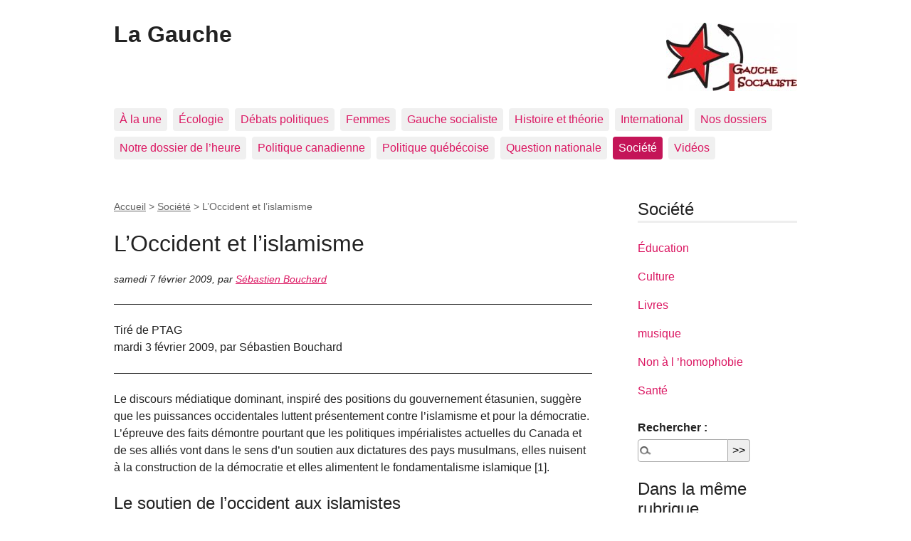

--- FILE ---
content_type: text/html; charset=utf-8
request_url: https://www.lagauche.ca/L-Occident-et-l-islamisme
body_size: 8283
content:
<!DOCTYPE html>
<html dir="ltr" lang="fr" class="ltr fr no-js">
<head>
	<script type='text/javascript'>/*<![CDATA[*/(function(H){H.className=H.className.replace(/\bno-js\b/,'js')})(document.documentElement);/*]]>*/</script>
	<title>L’Occident et l’islamisme - La Gauche</title>
	<meta name="description" content=" Tir&#233; de PTAG mardi 3 f&#233;vrier 2009, par S&#233;bastien Bouchard ______________________________________ Le discours m&#233;diatique dominant, inspir&#233; des (&#8230;) " />
	<link rel="canonical" href="https://www.lagauche.ca/L-Occident-et-l-islamisme" />
	<meta http-equiv="Content-Type" content="text/html; charset=utf-8" />
<meta name="viewport" content="width=device-width, initial-scale=1" />


<link rel="alternate" type="application/rss+xml" title="Syndiquer tout le site" href="spip.php?page=backend" />

   
<link rel='stylesheet' href='local/cache-css/36d214ab7c7ab656e08d97d429140eed.css?1740154734' type='text/css' />










<script>
var mediabox_settings={"auto_detect":true,"ns":"box","tt_img":true,"sel_g":"#documents_portfolio a[type='image\/jpeg'],#documents_portfolio a[type='image\/png'],#documents_portfolio a[type='image\/gif']","sel_c":".mediabox","str_ssStart":"Diaporama","str_ssStop":"Arr\u00eater","str_cur":"{current}\/{total}","str_prev":"Pr\u00e9c\u00e9dent","str_next":"Suivant","str_close":"Fermer","str_loading":"Chargement\u2026","str_petc":"Taper \u2019Echap\u2019 pour fermer","str_dialTitDef":"Boite de dialogue","str_dialTitMed":"Affichage d\u2019un media","splash_url":"","lity":{"skin":"_simple-dark","maxWidth":"90%","maxHeight":"90%","minWidth":"400px","minHeight":"","slideshow_speed":"2500","opacite":"0.9","defaultCaptionState":"expanded"}};
</script>
<!-- insert_head_css -->













<script type='text/javascript' src='local/cache-js/ee2b0d0b70e8ee9dc99889feeab1bb46.js?1740151168'></script>










<!-- insert_head -->











<meta name="generator" content="SPIP 4.3.8" /></head>

<body class="pas_surlignable page_article">
<div class="page">

	<header class="clearfix header" role="banner">
	<strong class="h1 spip_logo_site"><a rel="start home" href="https://www.lagauche.ca/" title="Accueil"><img
	src="local/cache-vignettes/L184xH96/siteon0-5e0fb.jpg?1629990071" class='spip_logo spip_logo_survol' width='184' height='96'
	alt=""
	data-src-hover="IMG/siteoff0.gif?1629928023" />La Gauche</a></strong>
	
</header>	<nav class="nav clearfix" id="nav" role="navigation">
	<ul>
		
		<li class="nav-item  first"><a href="-A-la-une-">À la une</a></li>
		
		<li class="nav-item"><a href="-Ecologie-">Écologie</a></li>
		
		<li class="nav-item"><a href="-Debats-politiques-">Débats politiques</a></li>
		
		<li class="nav-item"><a href="-Femmes-">Femmes</a></li>
		
		<li class="nav-item"><a href="-Gauche-socialiste-">Gauche socialiste</a></li>
		
		<li class="nav-item"><a href="-Histoire-et-theorie-">Histoire et théorie</a></li>
		
		<li class="nav-item"><a href="-International-">International</a></li>
		
		<li class="nav-item"><a href="-Nos-dossiers-">Nos dossiers</a></li>
		
		<li class="nav-item"><a href="-Notre-dossier-de-l-heure-">Notre dossier de l&#8217;heure</a></li>
		
		<li class="nav-item"><a href="-Politique-canadienne-">Politique canadienne</a></li>
		
		<li class="nav-item"><a href="-Politique-quebecoise-">Politique québécoise</a></li>
		
		<li class="nav-item"><a href="-Question-nationale-">Question nationale</a></li>
		
		<li class="nav-item on"><a href="-Societe-">Société</a></li>
		
		<li class="nav-item  last"><a href="-Videos-">Vidéos</a></li>
		
	</ul>
</nav>	
	<main class="main" role="main">
		
		<div class="wrapper hfeed">
		<div class="content hentry" id="content">
			<p class="arbo"><a href="https://www.lagauche.ca/">Accueil</a> &gt; <a href="-Societe-">Société</a> &gt; <strong class="on">L’Occident et l’islamisme</strong></p>
	
			<div class="cartouche clearfix">
				
				<h1 class="crayon article-titre-2121 surlignable entry-title">L’Occident et l’islamisme</h1>
				
				<p class="info-publi"><abbr class="published" title="2009-02-07T05:48:27Z">samedi 7 février 2009</abbr><span class="sep">, </span><span class="auteurs">par  <span class="vcard author"><a class="url fn spip_in" href="_Sebastien-Bouchard_">Sébastien Bouchard</a></span></span></p>
				
				</div>
			
			
			<div class="crayon article-texte-2121 texte surlignable clearfix"><hr class="spip" />
<p>Tiré de PTAG<br class='autobr' />
mardi 3 février 2009, par Sébastien Bouchard</p>
<hr class="spip" />
<p>Le discours médiatique dominant, inspiré des positions du gouvernement étasunien, suggère que les puissances occidentales luttent présentement contre l’islamisme et pour la démocratie. L’épreuve des faits démontre pourtant que les politiques impérialistes actuelles du Canada et de ses alliés vont dans le sens d’un soutien aux dictatures des pays musulmans, elles nuisent à la construction de la démocratie et elles alimentent le fondamentalisme islamique [1].</p>
<h2 class="spip">
Le soutien de l’occident aux islamistes</h2>
<p>Il est fascinant de constater le silence au sujet du soutien de l’Occident aux dictatures islamistes depuis 50 ans. On parle ici de monarchies pétrolières tels l’Arabie Saoudite, le Koweït, le Bahreïn, le Qatar et les Émirats Arabes Unis. Ces alliés de l’Occident sont les principaux financeurs des organisations islamistes partout dans le monde musulman. Leur impact est particulièrement puissant lorsqu’on sait que les Plans d’Ajustement Structurel du Fonds Monétaire International FMI (contrôlé par Washington) ont détruit les services publics des pays pauvres (au profit des banques du Nord). La santé, l’éducation et l’aide aux pauvres est donc reprise par les organisations islamistes qui sont financées par les alliés de l’Occident.</p>
<p>Il est aussi intéressant de se rappeler que les terroristes du 11 septembre provenaient de l’Arabie Saoudite, le plus ancien allié des États-Unis dans la région. Ce sympathique pays propose à ses habitants de battre les femmes qui ne sont pas voilées ou qui osent sortir de la maison sans être accompagnées par un homme de leur famille.</p>
<p>Ajoutons aussi que l’invasion de l’Irak par les États-Unis a décapité une dictature laïque pour le remplacer par une majorité d’élus intégristes chiites. En Afghanistan, l’invasion occidentale a bien repoussé le gouvernement des Talibans sans détruire ce mouvement qui se construit, entre autres, en ralliant les opposants à l’occupation. Il faut surtout noter que l’armée canadienne protège des seigneurs de la guerre qui sont aussi des religieux conservateurs qui rejettent la majeure partie des droits des femmes tout en se finançant par le trafic d’opium (héroïne).</p>
<p>Et le régime soudanais, qui massacre présentement les populations du Darfour, a été soutenu par la multinationale pétrolière de l’Alberta Talisman qui y avait des investissements dans le pays.</p>
<p>Il ne faut pas oublié non plus que les États-Unis ont directement financé et armé des groupes islamistes contre l’ennemi principal qu’était l’URSS et qu’est aujourd’hui la Russie et la Chine. Notons le soutien de la CIA aux moudjahidines afghans durant les années 1980, dont certains sont les ancêtres des Talibans, le soutien à l’UCK du Kossovo durant les années 1990 et le soutien aux groupes Tchétchènes islamistes actuellement. Ce que les médias semblent avoir oublié, c’est aussi que l’Iran islamiste a été armé par les États-Unis durant les années 1980, ce qui fut dévoilé dans le cadre du célèbre Irangate. En effet, des membres de l’administration Reagan ont vendu des armes à l’Iran de l’ayatollah Khomeiny afin de financer les Contras, un mouvement terroriste de lutte contre le gouvernement de gauche sandiniste du Nicaragua.</p>
<h2 class="spip">Le soutien de l’occident aux dictatures arabes</h2>
<p>On maintient aussi le silence sur l’appui de l’Occident aux dictatures de pays tels le Maroc, l’Algérie, la Tunisie, l’Égypte, la Jordanie et le Pakistan de Muscharaf. Pourtant, la répression de ces régimes autoritaires et corrompus et leur collaboration avec les États-Unis et Israël nourrissent la montée de l’islamisme. La participation actuelle de la dictature égyptienne au blocus contre Gaza, qui menace la vie de 1,5 millions de Palestiniens et Palestiniennes, ne peut que provoquer une montée de l’islamisme dans ce pays de 75 millions d’habitants.</p>
<p>Que dire de l’Occident qui veut imposer la démocratie partout, mais qui ne reconnait pas les résultats lorsque les élus sont critiques de l’Occident. Ainsi, plusieurs pays arabes ont élus une majorité ou une forte minorité islamistes (Palestine, Liban, Irak) et ont aussitôt été dénoncés par les puissances occidentales comme terroristes, sinon réprimés par les dictatures (Algérie, Égypte). En fait, la position occidentale est claire, nous voulons que vous soyez démocratiques mais nous ne vous laisserons pas élire le gouvernement que vous souhaitez, mais celui que nous souhaitons.</p>
<h2 class="spip"> <strong>Le désintéressement de l’Occident face au mouvement démocratique</strong> </h2>
<p>Les médias ne s’intéressent pas non plus aux partis politiques démocratiques nationalistes et socialistes du monde arabe qui ont été détruits par la complicité de l’Occident. Encore aujourd’hui, les mouvements sociaux progressistes et laïcs des pays du Maghreb et du Grand Moyen-Orient (groupes populaires, groupes de femmes, groupes pour les droits humains, etc.), sont réprimés par les dictatures (islamistes ou non) alliées de l’Occident. Le problème avec ces groupes, c’est que leur combat pour la justice les amène à dénoncer des régimes pro-occidental et à rejeter les politiques impérialistes des pays du Nord.</p>
<h2 class="spip">Le soutien à l’armée qui terrorise la région</h2>
<p>Le conflit entre Israël et les Palestiniens est présenté comme la guerre d’un pays démocratique contre la dictature islamiste du Hamas. Il s’agit pourtant d’une des armée les plus puissante de la planète qui occupe militairement un pays sans armée, qui affame sa population, qui les emmures littéralement, qui vole leurs terres par l’établissement de colonies et ne leur permet aucun avenir, et ce, depuis trois générations. L’agression de l’armée israélienne dans toute la région ne fait pas que des victimes chez les populations civiles arabes, mais aussi chez les civils israéliens qui se retrouvent menacés par la résistance de leurs voisins.</p>
<p>La résistance légitime palestinienne contre la &#171;&nbsp;puissance occupante&nbsp;&#187;, comme l’ONU qualifie Israël, était laïque pendant 40 ans sous Yasser Arafat. L’armée israélienne, appuyée par l’Occident, a attaqué ce mouvement laïc et soutenu le Hamas, né en 1987, pour diviser la résistance palestinienne et faire dérailler les négociation de pays [2]. Quinze ans plus tard, le Hamas, groupe islamiste, a été élu démocratiquement. Tous les gouvernements Occidentaux, qui réclamaient des élections libres, ont bloqué l’aide qui permettait aux palestiniens de survivre parce qu’ils n’avaient pas voté pour le bon parti. Cette attitude et le carnage actuel contre Gaza ne font que renforcer le pouvoir du Hamas.</p>
<p>Rappelons aussi le cas du Liban. Les massacres de l’armée israélienne et de ses alliés au sud du Liban au début des années 1980 ont provoqué la naissance du Hezbollah. L’invasion israélienne de 2005, qui était supposée détruire le Hezbollah, a consolidé ce parti islamiste (démocratiquement élu) qui est même supporté aujourd’hui par une partie importante des chrétiens du Liban.</p>
<h2 class="spip">Ne pas cacher la vérité et oser la justice et la paix</h2>
<p>Voici les principales vérités que les gouvernements occidentaux et les commentateurs &#171;&nbsp;neutres et objectifs&nbsp;&#187; des médias &#171;&nbsp;oublient&nbsp;&#187; continuellement. Il est beaucoup plus facile de reprendre le discours du Pentagone sur le terroriste islamique qui menace la démocratie occidentale et qui &#171;&nbsp;nous force&nbsp;&#187; à envahir ces pays ou supporter ceux qui le font à notre place. Les morts civils faits là-bas ne seront jamais que des dommages collatéraux ou mieux, des boucliers humains que l’on était obligé d’assassiner pour atteindre les terroristes. Et surtout, il ne faut pas rappeler que plus de 80% des réserves de pétrole de la planète sont dans des pays musulmans alors que selon de Global fortune 500 de Forbes de 2007, 5 des 10 entreprises les plus puissante du monde sont des pétrolières occidentales (ExxonMobil, Royal Dutch Shell, BP, Chevron et Total). La haine de l’islam entretenue par les médias n’a d’équivalent que la volonté de ceux qui dominent la planète de garder le contrôle sur l’or noir.</p>
<p>Une position de gauche cohérente doit à la fois dénoncer les régimes iraniens et les Talibans, tous comme les intégristes évangélistes à Washington, les colons intégristes juifs en Cisjordanie et les intégristes catholiques au Vatican. Le seul moyen de combattre l’intégrisme islamique au grand Moyen-Orient et au Maghreb est d’assurer la justice dans cette région. Tout d’abord, il faut que le Canada et l’Occident cessent de soutenir les dictatures arabes et les régimes islamistes. Il faut aussi soutenir les initiatives de solidarité internationale qui visent à aider les mouvements sociaux démocratiques dans ces pays.</p>
<p>Rappelons que, dans un grand nombre de pays comme au Brésil, au Chili et en Serbie, ce ne sont pas des invasions militaires mais bien des mobilisations populaires qui ont renversé des dictatures. Enfin, il faut forcer le gouvernement Israélien à respecter les résolutions de l’ONU qui la concerne (arrêt de l’occupation, respect des frontières de 1967, Jérusalem comme capitale Palestinienne, destruction du mur israélien en Palestine, droit de retour ou compensation des réfugier palestiniens, etc.).</p>
<p>La justice, c’est la seule façon de vaincre le terrorisme, de protéger la population israélienne et respecter nos soldats envoyés dans des guerres qui ne font que construire ceux que l’on veut combattre.</p>
<hr class="spip" />
<p>Sébastien Bouchard, militant altermondialiste et anti-militariste.</p>
<p>Voir entre autres à ce sujet les sites&nbsp;: <a href="http://www.mondialisation.ca" class="spip_url spip_out auto" rel="nofollow external">www.mondialisation.ca</a></p>
<p>Notes<br class='autobr' />
[1] Le fondamentalisme islamique, islamisme ou intégrisme islamique est un courant politique réactionnaire qui vise la prise de pouvoir pour imposer la Charia, la loi islamique. Il faut ici éviter la confusion avec l’adjectif islamique, qui est un équivalent de musulman et fait donc référence à la religion pratiquée par un milliard et demi de personne, et non au courant politique islamiste.</p>
<p>[2] Voir à ce sujet &#171;&nbsp;Hamas, le produit du Mossad&nbsp;&#187;, dans L’Humanité du 14 décembre 2001</p></div>
		
			
			
		
			
			
	
			
			
			
			
			
			<a href="#forum" name="forum" id="forum"></a>			
	
		</div><!--.content-->
		</div><!--.wrapper-->
	
	
		<aside class="aside" role="complementary">
		
			<div class="menu menu_rubriques">
	<h2>Société</h2>
	<ul>
	
		<li>
			<a href="-Education-63-">Éducation</a>
			
		</li>
	
		<li>
			<a href="-Culture-26-">Culture</a>
			
		</li>
	
		<li>
			<a href="-Livres-">Livres</a>
			
		</li>
	
		<li>
			<a href="-musique-">musique</a>
			
		</li>
	
		<li>
			<a href="-Non-a-l-homophobie-">Non à l &#8217;homophobie</a>
			
		</li>
	
		<li>
			<a href="-Sante-74-">Santé</a>
			
		</li>
	

	</ul>
</div>			<div class="formulaire_spip formulaire_recherche" id="formulaire_recherche">
<form action="spip.php?page=recherche" method="get"><div class="editer-groupe">
	<input name="page" value="recherche" type="hidden"
>
	
	<label for="recherche">Rechercher :</label>
	<input type="search" class="search text" size="10" name="recherche" id="recherche" accesskey="4" autocapitalize="off" autocorrect="off"
	/><input type="submit" class="btn submit" value="&gt;&gt;" title="Rechercher" />
</div></form>
</div>
	
			 
			
			<div class="menu">
				<h2>Dans la même rubrique</h2>
				<ul>
					
					<li><a href="Galilee-l-eglise-et-l-actualite-du-combat-de-Galilee">Galilée, l&#8217;église et l&#8217;actualité du combat de Galilée</a></li>
					
					<li><a href="La-Coupe-du-monde-une-alienation-planetaire">La Coupe du monde, une aliénation planétaire</a></li>
					
					<li><a href="Football-africain-vuvuzela-et-transferts">Football africain&nbsp;: vuvuzela et transferts</a></li>
					
					<li><a href="Debat-laicite-Laicite-et-solidarites-a-l-heure-de-la-crise-capitaliste">Débat &#171;&nbsp;laicité&nbsp;&#187;&nbsp;: Laïcité et solidarités à l’heure de la crise capitaliste</a></li>
					
					<li><a href="Une-video-de-Franck-Lepage">Une vidéo de Franck Lepage</a></li>
					
					<li><a href="Contre-la-loi-et-contre-le-voile">Contre la loi et contre le voile&nbsp;!</a></li>
					
					<li><a href="Jean-Ferrat-Au-pays-d-Aragon">Jean Ferrat – Au pays d’Aragon</a></li>
					
					<li><a href="Port-des-signes-religieux-dans-la-fonction-publique">Port des signes religieux dans la fonction publique</a></li>
					
					<li><a href="A-Wassyla-Tamzali-pour-un-dialogue-avec-une-femme-en-colere">À Wassyla Tamzali&nbsp;: pour un dialogue avec une femme en colère</a></li>
					
					<li><a href="Si-la-religion-est-l-opium-du-peuple-elle-est-aussi-le-soupir-des-opprimes">Si la religion est &#171;&nbsp;l’opium du peuple&nbsp;&#187;, elle est aussi &#171;&nbsp;le soupir des opprimés&nbsp;&#187;</a></li>
					
				</ul>
			</div>
			
	
			
			</aside><!--.aside-->
	</main><!--.main-->

	<footer class="footer clearfix" role="contentinfo">
	<p class="colophon">
		  - 2026 La Gauche
		<br /><a rel="contents" href="spip.php?page=plan" class="first">Plan du site</a>
		  | <a href="spip.php?page=login&amp;url=L-Occident-et-l-islamisme" rel="nofollow" class='login_modal'>Se connecter</a> |
		<a rel="nofollow" href="spip.php?page=contact">Contact</a> |
		<a href="spip.php?page=backend" rel="alternate" title="Syndiquer tout le site" class="last">RSS&nbsp;2.0</a>
	</p>
	<small class="generator"><a href="https://www.spip.net/" rel="generator" title="Site réalisé avec SPIP" class="generator spip_out"><svg class='SPIP' viewBox="0 -1 200 154" xmlns="http://www.w3.org/2000/svg" width="60" height="40" focusable='false' aria-hidden='true'>
  <path class="letter_s" d="M85.9 108c-6.2-24.8-32-22.2-36.1-38.9-2.9-11.8 5-20.8 16.8-23.8A22.1 22.1 0 0188.4 52l.1.1.5.6.3.4.3.5.1.1c1.1 1.4 1.7 2.4 2.6 2.2.8-.2 1.2-2 1.4-3.3a46.9 46.9 0 00-58-51.4A47.4 47.4 0 001.4 58.3c8.3 33.9 40.2 39.6 57.5 48.2a14 14 0 01-2.7 26.3H56l-.7.2c-1.5.4-1.9.2-1.9.8 0 .4 1 .9 1.6 1.2a23 23 0 0030.9-27z" fill="currentColor"/>
  <path class="letter_p letter_p1" d="M132.6 116.6c3.9-19.2-12.6-19.2-18.7-18.3l-1.6.3c-5 .8-5.7 1-6.8.6a3 3 0 01-.8-.4l-.7-.5c-1.6-.9-3.5-.7-3.5-.7h-.3.1c-1.2 0-2.5 1-2.7 2.2l-15.5 49.8s-1 2.8 2 2.8h.9s7.9.7 11.9-10.7l10.6-34.8h4c9.2-.2 10.4 10.9 5.4 18.5-2.9 4.4-5.7 5.5-8.7 6.7l-2.5.8s-2.6.5-2.6 1.4c0 .7.9 1.2 2 1.5 1.4.2 3 .4 4.7.4 7.6 0 20.7-5.6 22.8-19.4.1-.6-.1.5 0-.2" fill="currentColor"/>
  <path class="letter_i" d="M154 97.8h-1.7c-2.5 0-4.2.7-5.4 1.4l-.3.2c-2 1.3-2.8 3.6-2.8 3.6l-10 32c-.3 1.2.5 2.2 1.8 2.2h6.6c1.2 0 2.5-1 2.7-2.2l10.9-35c.2-1.3-.6-2.2-1.8-2.2" fill="currentColor"/>
  <path class="letter_i letter_i_dot" d="M148 94h7.3c2.1-.2 3.2-2.5 3.1-3.6 0-1.1-1.1-2-3.4-2-2.3.1-7 1.4-7.2 5.2l.2.4" fill="currentColor"/>
  <path class="letter_p letter_p2" d="M199.4 116.6c3.9-19.2-12.6-19.2-18.7-18.3l-1.6.3c-5 .8-5.7 1-6.8.6a3 3 0 01-.8-.4l-.7-.5c-1.6-.9-3.5-.7-3.5-.7h-.3.1c-1.2 0-2.5 1-2.7 2.2l-15.5 49.8s-1 2.8 2 2.8h.9s7.9.7 11.9-10.7l9.6-31.7c-1.6-.5-2.6-1-3.5-1.6-2-1.4-2.1-2.8-.6-2.3 1.4.5 3.1.9 9.2.8 9.2-.2 10.4 10.9 5.4 18.5-2.9 4.4-5.7 5.5-8.7 6.7l-2.5.8s-2.6.5-2.6 1.4c0 .7.9 1.2 2 1.5 1.4.2 3 .4 4.7.4 7.6 0 20.7-5.6 22.8-19.4 0-.6-.2.5-.1-.2" fill="currentColor"/>
</svg>
</a></small>
</footer>
</div><!--.page-->
</body>
</html>
